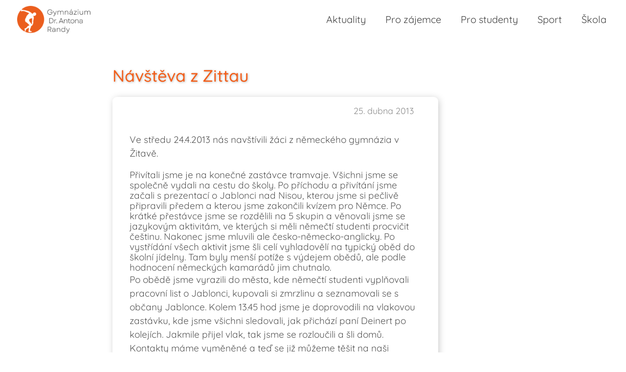

--- FILE ---
content_type: text/html; charset=UTF-8
request_url: https://randovka.cz/navsteva-z-zittau/
body_size: 14502
content:
<!DOCTYPE html>
<html class="avada-html-layout-wide avada-html-header-position-top" lang="cs">
<head>
	<meta http-equiv="X-UA-Compatible" content="IE=edge" />
	<meta http-equiv="Content-Type" content="text/html; charset=utf-8"/>
	<meta name="viewport" content="width=device-width, initial-scale=1, maximum-scale=1" />
	<title>Návštěva z Zittau &#8211; Gymnázium Dr. Antona Randy</title>
<meta name='robots' content='max-image-preview:large' />
<link rel="alternate" type="application/rss+xml" title="Gymnázium Dr. Antona Randy &raquo; RSS zdroj" href="https://randovka.cz/feed/" />
					<link rel="shortcut icon" href="https://randovka.cz/wp-content/uploads/2022/08/favicon64.png" type="image/x-icon" />
		
					<!-- Apple Touch Icon -->
			<link rel="apple-touch-icon" sizes="180x180" href="https://randovka.cz/wp-content/uploads/2022/08/favicon180.png">
		
					<!-- Android Icon -->
			<link rel="icon" sizes="192x192" href="https://randovka.cz/wp-content/uploads/2022/08/favicon192.png">
		
					<!-- MS Edge Icon -->
			<meta name="msapplication-TileImage" content="https://randovka.cz/wp-content/uploads/2022/08/favicon270.png">
				<link rel="alternate" title="oEmbed (JSON)" type="application/json+oembed" href="https://randovka.cz/wp-json/oembed/1.0/embed?url=https%3A%2F%2Frandovka.cz%2Fnavsteva-z-zittau%2F" />
<link rel="alternate" title="oEmbed (XML)" type="text/xml+oembed" href="https://randovka.cz/wp-json/oembed/1.0/embed?url=https%3A%2F%2Frandovka.cz%2Fnavsteva-z-zittau%2F&#038;format=xml" />
<style id='wp-img-auto-sizes-contain-inline-css' type='text/css'>
img:is([sizes=auto i],[sizes^="auto," i]){contain-intrinsic-size:3000px 1500px}
/*# sourceURL=wp-img-auto-sizes-contain-inline-css */
</style>
<link rel='stylesheet' id='tablepress-default-css' href='https://randovka.cz/wp-content/plugins/tablepress/css/build/default.css?ver=3.2.6' type='text/css' media='all' />
<link rel='stylesheet' id='fusion-dynamic-css-css' href='https://randovka.cz/wp-content/uploads/fusion-styles/005519876a73f638d5470d98a49ac254.min.css?ver=3.14' type='text/css' media='all' />
<link rel='stylesheet' id='avada-fullwidth-md-css' href='https://randovka.cz/wp-content/plugins/fusion-builder/assets/css/media/fullwidth-md.min.css?ver=3.14' type='text/css' media='only screen and (max-width: 1024px)' />
<link rel='stylesheet' id='avada-fullwidth-sm-css' href='https://randovka.cz/wp-content/plugins/fusion-builder/assets/css/media/fullwidth-sm.min.css?ver=3.14' type='text/css' media='only screen and (max-width: 768px)' />
<link rel='stylesheet' id='awb-text-path-md-css' href='https://randovka.cz/wp-content/plugins/fusion-builder/assets/css/media/awb-text-path-md.min.css?ver=7.14' type='text/css' media='only screen and (max-width: 1024px)' />
<link rel='stylesheet' id='awb-text-path-sm-css' href='https://randovka.cz/wp-content/plugins/fusion-builder/assets/css/media/awb-text-path-sm.min.css?ver=7.14' type='text/css' media='only screen and (max-width: 768px)' />
<link rel='stylesheet' id='avada-icon-md-css' href='https://randovka.cz/wp-content/plugins/fusion-builder/assets/css/media/icon-md.min.css?ver=3.14' type='text/css' media='only screen and (max-width: 1024px)' />
<link rel='stylesheet' id='avada-icon-sm-css' href='https://randovka.cz/wp-content/plugins/fusion-builder/assets/css/media/icon-sm.min.css?ver=3.14' type='text/css' media='only screen and (max-width: 768px)' />
<link rel='stylesheet' id='avada-grid-md-css' href='https://randovka.cz/wp-content/plugins/fusion-builder/assets/css/media/grid-md.min.css?ver=7.14' type='text/css' media='only screen and (max-width: 1024px)' />
<link rel='stylesheet' id='avada-grid-sm-css' href='https://randovka.cz/wp-content/plugins/fusion-builder/assets/css/media/grid-sm.min.css?ver=7.14' type='text/css' media='only screen and (max-width: 768px)' />
<link rel='stylesheet' id='avada-image-md-css' href='https://randovka.cz/wp-content/plugins/fusion-builder/assets/css/media/image-md.min.css?ver=7.14' type='text/css' media='only screen and (max-width: 1024px)' />
<link rel='stylesheet' id='avada-image-sm-css' href='https://randovka.cz/wp-content/plugins/fusion-builder/assets/css/media/image-sm.min.css?ver=7.14' type='text/css' media='only screen and (max-width: 768px)' />
<link rel='stylesheet' id='awb-text-md-css' href='https://randovka.cz/wp-content/plugins/fusion-builder/assets/css/media/text-md.min.css?ver=3.14' type='text/css' media='only screen and (max-width: 1024px)' />
<link rel='stylesheet' id='awb-text-sm-css' href='https://randovka.cz/wp-content/plugins/fusion-builder/assets/css/media/text-sm.min.css?ver=3.14' type='text/css' media='only screen and (max-width: 768px)' />
<link rel='stylesheet' id='awb-title-md-css' href='https://randovka.cz/wp-content/plugins/fusion-builder/assets/css/media/title-md.min.css?ver=3.14' type='text/css' media='only screen and (max-width: 1024px)' />
<link rel='stylesheet' id='awb-title-sm-css' href='https://randovka.cz/wp-content/plugins/fusion-builder/assets/css/media/title-sm.min.css?ver=3.14' type='text/css' media='only screen and (max-width: 768px)' />
<link rel='stylesheet' id='avada-swiper-md-css' href='https://randovka.cz/wp-content/plugins/fusion-builder/assets/css/media/swiper-md.min.css?ver=7.14' type='text/css' media='only screen and (max-width: 1024px)' />
<link rel='stylesheet' id='avada-swiper-sm-css' href='https://randovka.cz/wp-content/plugins/fusion-builder/assets/css/media/swiper-sm.min.css?ver=7.14' type='text/css' media='only screen and (max-width: 768px)' />
<link rel='stylesheet' id='avada-post-cards-md-css' href='https://randovka.cz/wp-content/plugins/fusion-builder/assets/css/media/post-cards-md.min.css?ver=7.14' type='text/css' media='only screen and (max-width: 1024px)' />
<link rel='stylesheet' id='avada-post-cards-sm-css' href='https://randovka.cz/wp-content/plugins/fusion-builder/assets/css/media/post-cards-sm.min.css?ver=7.14' type='text/css' media='only screen and (max-width: 768px)' />
<link rel='stylesheet' id='awb-layout-colums-md-css' href='https://randovka.cz/wp-content/plugins/fusion-builder/assets/css/media/layout-columns-md.min.css?ver=3.14' type='text/css' media='only screen and (max-width: 1024px)' />
<link rel='stylesheet' id='awb-layout-colums-sm-css' href='https://randovka.cz/wp-content/plugins/fusion-builder/assets/css/media/layout-columns-sm.min.css?ver=3.14' type='text/css' media='only screen and (max-width: 768px)' />
<link rel='stylesheet' id='avada-max-1c-css' href='https://randovka.cz/wp-content/themes/Avada/assets/css/media/max-1c.min.css?ver=7.14' type='text/css' media='only screen and (max-width: 640px)' />
<link rel='stylesheet' id='avada-max-2c-css' href='https://randovka.cz/wp-content/themes/Avada/assets/css/media/max-2c.min.css?ver=7.14' type='text/css' media='only screen and (max-width: 712px)' />
<link rel='stylesheet' id='avada-min-2c-max-3c-css' href='https://randovka.cz/wp-content/themes/Avada/assets/css/media/min-2c-max-3c.min.css?ver=7.14' type='text/css' media='only screen and (min-width: 712px) and (max-width: 784px)' />
<link rel='stylesheet' id='avada-min-3c-max-4c-css' href='https://randovka.cz/wp-content/themes/Avada/assets/css/media/min-3c-max-4c.min.css?ver=7.14' type='text/css' media='only screen and (min-width: 784px) and (max-width: 856px)' />
<link rel='stylesheet' id='avada-min-4c-max-5c-css' href='https://randovka.cz/wp-content/themes/Avada/assets/css/media/min-4c-max-5c.min.css?ver=7.14' type='text/css' media='only screen and (min-width: 856px) and (max-width: 928px)' />
<link rel='stylesheet' id='avada-min-5c-max-6c-css' href='https://randovka.cz/wp-content/themes/Avada/assets/css/media/min-5c-max-6c.min.css?ver=7.14' type='text/css' media='only screen and (min-width: 928px) and (max-width: 1000px)' />
<link rel='stylesheet' id='avada-min-shbp-css' href='https://randovka.cz/wp-content/themes/Avada/assets/css/media/min-shbp.min.css?ver=7.14' type='text/css' media='only screen and (min-width: 771px)' />
<link rel='stylesheet' id='avada-max-shbp-css' href='https://randovka.cz/wp-content/themes/Avada/assets/css/media/max-shbp.min.css?ver=7.14' type='text/css' media='only screen and (max-width: 770px)' />
<link rel='stylesheet' id='avada-max-sh-shbp-css' href='https://randovka.cz/wp-content/themes/Avada/assets/css/media/max-sh-shbp.min.css?ver=7.14' type='text/css' media='only screen and (max-width: 770px)' />
<link rel='stylesheet' id='avada-min-768-max-1024-p-css' href='https://randovka.cz/wp-content/themes/Avada/assets/css/media/min-768-max-1024-p.min.css?ver=7.14' type='text/css' media='only screen and (min-device-width: 768px) and (max-device-width: 1024px) and (orientation: portrait)' />
<link rel='stylesheet' id='avada-min-768-max-1024-l-css' href='https://randovka.cz/wp-content/themes/Avada/assets/css/media/min-768-max-1024-l.min.css?ver=7.14' type='text/css' media='only screen and (min-device-width: 768px) and (max-device-width: 1024px) and (orientation: landscape)' />
<link rel='stylesheet' id='avada-max-sh-cbp-css' href='https://randovka.cz/wp-content/themes/Avada/assets/css/media/max-sh-cbp.min.css?ver=7.14' type='text/css' media='only screen and (max-width: 770px)' />
<link rel='stylesheet' id='avada-max-sh-sbp-css' href='https://randovka.cz/wp-content/themes/Avada/assets/css/media/max-sh-sbp.min.css?ver=7.14' type='text/css' media='only screen and (max-width: 770px)' />
<link rel='stylesheet' id='avada-max-sh-640-css' href='https://randovka.cz/wp-content/themes/Avada/assets/css/media/max-sh-640.min.css?ver=7.14' type='text/css' media='only screen and (max-width: 640px)' />
<link rel='stylesheet' id='avada-max-shbp-18-css' href='https://randovka.cz/wp-content/themes/Avada/assets/css/media/max-shbp-18.min.css?ver=7.14' type='text/css' media='only screen and (max-width: 752px)' />
<link rel='stylesheet' id='avada-max-shbp-32-css' href='https://randovka.cz/wp-content/themes/Avada/assets/css/media/max-shbp-32.min.css?ver=7.14' type='text/css' media='only screen and (max-width: 738px)' />
<link rel='stylesheet' id='avada-min-sh-cbp-css' href='https://randovka.cz/wp-content/themes/Avada/assets/css/media/min-sh-cbp.min.css?ver=7.14' type='text/css' media='only screen and (min-width: 770px)' />
<link rel='stylesheet' id='avada-max-640-css' href='https://randovka.cz/wp-content/themes/Avada/assets/css/media/max-640.min.css?ver=7.14' type='text/css' media='only screen and (max-device-width: 640px)' />
<link rel='stylesheet' id='avada-max-main-css' href='https://randovka.cz/wp-content/themes/Avada/assets/css/media/max-main.min.css?ver=7.14' type='text/css' media='only screen and (max-width: 1000px)' />
<link rel='stylesheet' id='avada-max-cbp-css' href='https://randovka.cz/wp-content/themes/Avada/assets/css/media/max-cbp.min.css?ver=7.14' type='text/css' media='only screen and (max-width: 770px)' />
<link rel='stylesheet' id='avada-max-640-sliders-css' href='https://randovka.cz/wp-content/themes/Avada/assets/css/media/max-640-sliders.min.css?ver=7.14' type='text/css' media='only screen and (max-device-width: 640px)' />
<link rel='stylesheet' id='avada-max-sh-cbp-sliders-css' href='https://randovka.cz/wp-content/themes/Avada/assets/css/media/max-sh-cbp-sliders.min.css?ver=7.14' type='text/css' media='only screen and (max-width: 770px)' />
<link rel='stylesheet' id='fb-max-sh-cbp-css' href='https://randovka.cz/wp-content/plugins/fusion-builder/assets/css/media/max-sh-cbp.min.css?ver=3.14' type='text/css' media='only screen and (max-width: 770px)' />
<link rel='stylesheet' id='fb-min-768-max-1024-p-css' href='https://randovka.cz/wp-content/plugins/fusion-builder/assets/css/media/min-768-max-1024-p.min.css?ver=3.14' type='text/css' media='only screen and (min-device-width: 768px) and (max-device-width: 1024px) and (orientation: portrait)' />
<link rel='stylesheet' id='fb-max-640-css' href='https://randovka.cz/wp-content/plugins/fusion-builder/assets/css/media/max-640.min.css?ver=3.14' type='text/css' media='only screen and (max-device-width: 640px)' />
<link rel='stylesheet' id='fb-max-1c-css' href='https://randovka.cz/wp-content/plugins/fusion-builder/assets/css/media/max-1c.css?ver=3.14' type='text/css' media='only screen and (max-width: 640px)' />
<link rel='stylesheet' id='fb-max-2c-css' href='https://randovka.cz/wp-content/plugins/fusion-builder/assets/css/media/max-2c.css?ver=3.14' type='text/css' media='only screen and (max-width: 712px)' />
<link rel='stylesheet' id='fb-min-2c-max-3c-css' href='https://randovka.cz/wp-content/plugins/fusion-builder/assets/css/media/min-2c-max-3c.css?ver=3.14' type='text/css' media='only screen and (min-width: 712px) and (max-width: 784px)' />
<link rel='stylesheet' id='fb-min-3c-max-4c-css' href='https://randovka.cz/wp-content/plugins/fusion-builder/assets/css/media/min-3c-max-4c.css?ver=3.14' type='text/css' media='only screen and (min-width: 784px) and (max-width: 856px)' />
<link rel='stylesheet' id='fb-min-4c-max-5c-css' href='https://randovka.cz/wp-content/plugins/fusion-builder/assets/css/media/min-4c-max-5c.css?ver=3.14' type='text/css' media='only screen and (min-width: 856px) and (max-width: 928px)' />
<link rel='stylesheet' id='fb-min-5c-max-6c-css' href='https://randovka.cz/wp-content/plugins/fusion-builder/assets/css/media/min-5c-max-6c.css?ver=3.14' type='text/css' media='only screen and (min-width: 928px) and (max-width: 1000px)' />
<script type="text/javascript" src="https://randovka.cz/wp-includes/js/jquery/jquery.min.js?ver=3.7.1" id="jquery-core-js"></script>
<script type="text/javascript" src="//randovka.cz/wp-content/plugins/revslider/sr6/assets/js/rbtools.min.js?ver=6.7.39" async id="tp-tools-js"></script>
<script type="text/javascript" src="//randovka.cz/wp-content/plugins/revslider/sr6/assets/js/rs6.min.js?ver=6.7.39" async id="revmin-js"></script>
<link rel="https://api.w.org/" href="https://randovka.cz/wp-json/" /><link rel="alternate" title="JSON" type="application/json" href="https://randovka.cz/wp-json/wp/v2/posts/5316" /><link rel="EditURI" type="application/rsd+xml" title="RSD" href="https://randovka.cz/xmlrpc.php?rsd" />
<meta name="generator" content="WordPress 6.9" />
<link rel="canonical" href="https://randovka.cz/navsteva-z-zittau/" />
<link rel='shortlink' href='https://randovka.cz/?p=5316' />
    <script>
            fetch('https://script.google.com/a/macros/randovka.cz/s/AKfycbyoeFYVKLnZHcxv2lQq_NzBc6yLyrrSwg8G8BWOHqGC7C1Rq9N2uXoBjq5KDMOgJd4X/exec')
      .then(response => response.text())
      .then(data => {
        // Update the content of the number-display element
        document.getElementById('number-display').innerText = data;
      })
      .catch(error => console.error('Error fetching data:', error));
    </script>
    <style type="text/css" id="css-fb-visibility">@media screen and (max-width: 768px){.fusion-no-small-visibility{display:none !important;}body .sm-text-align-center{text-align:center !important;}body .sm-text-align-left{text-align:left !important;}body .sm-text-align-right{text-align:right !important;}body .sm-text-align-justify{text-align:justify !important;}body .sm-flex-align-center{justify-content:center !important;}body .sm-flex-align-flex-start{justify-content:flex-start !important;}body .sm-flex-align-flex-end{justify-content:flex-end !important;}body .sm-mx-auto{margin-left:auto !important;margin-right:auto !important;}body .sm-ml-auto{margin-left:auto !important;}body .sm-mr-auto{margin-right:auto !important;}body .fusion-absolute-position-small{position:absolute;top:auto;width:100%;}.awb-sticky.awb-sticky-small{ position: sticky; top: var(--awb-sticky-offset,0); }}@media screen and (min-width: 769px) and (max-width: 1024px){.fusion-no-medium-visibility{display:none !important;}body .md-text-align-center{text-align:center !important;}body .md-text-align-left{text-align:left !important;}body .md-text-align-right{text-align:right !important;}body .md-text-align-justify{text-align:justify !important;}body .md-flex-align-center{justify-content:center !important;}body .md-flex-align-flex-start{justify-content:flex-start !important;}body .md-flex-align-flex-end{justify-content:flex-end !important;}body .md-mx-auto{margin-left:auto !important;margin-right:auto !important;}body .md-ml-auto{margin-left:auto !important;}body .md-mr-auto{margin-right:auto !important;}body .fusion-absolute-position-medium{position:absolute;top:auto;width:100%;}.awb-sticky.awb-sticky-medium{ position: sticky; top: var(--awb-sticky-offset,0); }}@media screen and (min-width: 1025px){.fusion-no-large-visibility{display:none !important;}body .lg-text-align-center{text-align:center !important;}body .lg-text-align-left{text-align:left !important;}body .lg-text-align-right{text-align:right !important;}body .lg-text-align-justify{text-align:justify !important;}body .lg-flex-align-center{justify-content:center !important;}body .lg-flex-align-flex-start{justify-content:flex-start !important;}body .lg-flex-align-flex-end{justify-content:flex-end !important;}body .lg-mx-auto{margin-left:auto !important;margin-right:auto !important;}body .lg-ml-auto{margin-left:auto !important;}body .lg-mr-auto{margin-right:auto !important;}body .fusion-absolute-position-large{position:absolute;top:auto;width:100%;}.awb-sticky.awb-sticky-large{ position: sticky; top: var(--awb-sticky-offset,0); }}</style><meta name="generator" content="Powered by Slider Revolution 6.7.39 - responsive, Mobile-Friendly Slider Plugin for WordPress with comfortable drag and drop interface." />
<script>function setREVStartSize(e){
			//window.requestAnimationFrame(function() {
				window.RSIW = window.RSIW===undefined ? window.innerWidth : window.RSIW;
				window.RSIH = window.RSIH===undefined ? window.innerHeight : window.RSIH;
				try {
					var pw = document.getElementById(e.c).parentNode.offsetWidth,
						newh;
					pw = pw===0 || isNaN(pw) || (e.l=="fullwidth" || e.layout=="fullwidth") ? window.RSIW : pw;
					e.tabw = e.tabw===undefined ? 0 : parseInt(e.tabw);
					e.thumbw = e.thumbw===undefined ? 0 : parseInt(e.thumbw);
					e.tabh = e.tabh===undefined ? 0 : parseInt(e.tabh);
					e.thumbh = e.thumbh===undefined ? 0 : parseInt(e.thumbh);
					e.tabhide = e.tabhide===undefined ? 0 : parseInt(e.tabhide);
					e.thumbhide = e.thumbhide===undefined ? 0 : parseInt(e.thumbhide);
					e.mh = e.mh===undefined || e.mh=="" || e.mh==="auto" ? 0 : parseInt(e.mh,0);
					if(e.layout==="fullscreen" || e.l==="fullscreen")
						newh = Math.max(e.mh,window.RSIH);
					else{
						e.gw = Array.isArray(e.gw) ? e.gw : [e.gw];
						for (var i in e.rl) if (e.gw[i]===undefined || e.gw[i]===0) e.gw[i] = e.gw[i-1];
						e.gh = e.el===undefined || e.el==="" || (Array.isArray(e.el) && e.el.length==0)? e.gh : e.el;
						e.gh = Array.isArray(e.gh) ? e.gh : [e.gh];
						for (var i in e.rl) if (e.gh[i]===undefined || e.gh[i]===0) e.gh[i] = e.gh[i-1];
											
						var nl = new Array(e.rl.length),
							ix = 0,
							sl;
						e.tabw = e.tabhide>=pw ? 0 : e.tabw;
						e.thumbw = e.thumbhide>=pw ? 0 : e.thumbw;
						e.tabh = e.tabhide>=pw ? 0 : e.tabh;
						e.thumbh = e.thumbhide>=pw ? 0 : e.thumbh;
						for (var i in e.rl) nl[i] = e.rl[i]<window.RSIW ? 0 : e.rl[i];
						sl = nl[0];
						for (var i in nl) if (sl>nl[i] && nl[i]>0) { sl = nl[i]; ix=i;}
						var m = pw>(e.gw[ix]+e.tabw+e.thumbw) ? 1 : (pw-(e.tabw+e.thumbw)) / (e.gw[ix]);
						newh =  (e.gh[ix] * m) + (e.tabh + e.thumbh);
					}
					var el = document.getElementById(e.c);
					if (el!==null && el) el.style.height = newh+"px";
					el = document.getElementById(e.c+"_wrapper");
					if (el!==null && el) {
						el.style.height = newh+"px";
						el.style.display = "block";
					}
				} catch(e){
					console.log("Failure at Presize of Slider:" + e)
				}
			//});
		  };</script>
		<script type="text/javascript">
			var doc = document.documentElement;
			doc.setAttribute( 'data-useragent', navigator.userAgent );
		</script>
		
	<meta name="facebook-domain-verification" content="v3lvf9zhcogtpo8pi2r2dwfgl45xbr" /><style id='global-styles-inline-css' type='text/css'>
:root{--wp--preset--aspect-ratio--square: 1;--wp--preset--aspect-ratio--4-3: 4/3;--wp--preset--aspect-ratio--3-4: 3/4;--wp--preset--aspect-ratio--3-2: 3/2;--wp--preset--aspect-ratio--2-3: 2/3;--wp--preset--aspect-ratio--16-9: 16/9;--wp--preset--aspect-ratio--9-16: 9/16;--wp--preset--color--black: #000000;--wp--preset--color--cyan-bluish-gray: #abb8c3;--wp--preset--color--white: #ffffff;--wp--preset--color--pale-pink: #f78da7;--wp--preset--color--vivid-red: #cf2e2e;--wp--preset--color--luminous-vivid-orange: #ff6900;--wp--preset--color--luminous-vivid-amber: #fcb900;--wp--preset--color--light-green-cyan: #7bdcb5;--wp--preset--color--vivid-green-cyan: #00d084;--wp--preset--color--pale-cyan-blue: #8ed1fc;--wp--preset--color--vivid-cyan-blue: #0693e3;--wp--preset--color--vivid-purple: #9b51e0;--wp--preset--color--awb-color-1: #ffffff;--wp--preset--color--awb-color-2: #f6f6f6;--wp--preset--color--awb-color-3: #ff9800;--wp--preset--color--awb-color-4: #00adef;--wp--preset--color--awb-color-5: #00a650;--wp--preset--color--awb-color-6: #f35e19;--wp--preset--color--awb-color-7: #747474;--wp--preset--color--awb-color-8: #333333;--wp--preset--color--awb-color-custom-10: #e10707;--wp--preset--color--awb-color-custom-11: #68d719;--wp--preset--color--awb-color-custom-12: rgba(0,0,0,0.1);--wp--preset--color--awb-color-custom-13: #a0ce4e;--wp--preset--color--awb-color-custom-14: #ebeaea;--wp--preset--color--awb-color-custom-15: #e5e5e5;--wp--preset--color--awb-color-custom-16: rgba(243,94,25,0.8);--wp--preset--color--awb-color-custom-17: #000000;--wp--preset--color--awb-color-custom-18: rgba(50,50,50,0.75);--wp--preset--color--awb-color-custom-1: #1c609d;--wp--preset--gradient--vivid-cyan-blue-to-vivid-purple: linear-gradient(135deg,rgb(6,147,227) 0%,rgb(155,81,224) 100%);--wp--preset--gradient--light-green-cyan-to-vivid-green-cyan: linear-gradient(135deg,rgb(122,220,180) 0%,rgb(0,208,130) 100%);--wp--preset--gradient--luminous-vivid-amber-to-luminous-vivid-orange: linear-gradient(135deg,rgb(252,185,0) 0%,rgb(255,105,0) 100%);--wp--preset--gradient--luminous-vivid-orange-to-vivid-red: linear-gradient(135deg,rgb(255,105,0) 0%,rgb(207,46,46) 100%);--wp--preset--gradient--very-light-gray-to-cyan-bluish-gray: linear-gradient(135deg,rgb(238,238,238) 0%,rgb(169,184,195) 100%);--wp--preset--gradient--cool-to-warm-spectrum: linear-gradient(135deg,rgb(74,234,220) 0%,rgb(151,120,209) 20%,rgb(207,42,186) 40%,rgb(238,44,130) 60%,rgb(251,105,98) 80%,rgb(254,248,76) 100%);--wp--preset--gradient--blush-light-purple: linear-gradient(135deg,rgb(255,206,236) 0%,rgb(152,150,240) 100%);--wp--preset--gradient--blush-bordeaux: linear-gradient(135deg,rgb(254,205,165) 0%,rgb(254,45,45) 50%,rgb(107,0,62) 100%);--wp--preset--gradient--luminous-dusk: linear-gradient(135deg,rgb(255,203,112) 0%,rgb(199,81,192) 50%,rgb(65,88,208) 100%);--wp--preset--gradient--pale-ocean: linear-gradient(135deg,rgb(255,245,203) 0%,rgb(182,227,212) 50%,rgb(51,167,181) 100%);--wp--preset--gradient--electric-grass: linear-gradient(135deg,rgb(202,248,128) 0%,rgb(113,206,126) 100%);--wp--preset--gradient--midnight: linear-gradient(135deg,rgb(2,3,129) 0%,rgb(40,116,252) 100%);--wp--preset--font-size--small: 12px;--wp--preset--font-size--medium: 20px;--wp--preset--font-size--large: 24px;--wp--preset--font-size--x-large: 42px;--wp--preset--font-size--normal: 16px;--wp--preset--font-size--xlarge: 32px;--wp--preset--font-size--huge: 48px;--wp--preset--spacing--20: 0.44rem;--wp--preset--spacing--30: 0.67rem;--wp--preset--spacing--40: 1rem;--wp--preset--spacing--50: 1.5rem;--wp--preset--spacing--60: 2.25rem;--wp--preset--spacing--70: 3.38rem;--wp--preset--spacing--80: 5.06rem;--wp--preset--shadow--natural: 6px 6px 9px rgba(0, 0, 0, 0.2);--wp--preset--shadow--deep: 12px 12px 50px rgba(0, 0, 0, 0.4);--wp--preset--shadow--sharp: 6px 6px 0px rgba(0, 0, 0, 0.2);--wp--preset--shadow--outlined: 6px 6px 0px -3px rgb(255, 255, 255), 6px 6px rgb(0, 0, 0);--wp--preset--shadow--crisp: 6px 6px 0px rgb(0, 0, 0);}:where(.is-layout-flex){gap: 0.5em;}:where(.is-layout-grid){gap: 0.5em;}body .is-layout-flex{display: flex;}.is-layout-flex{flex-wrap: wrap;align-items: center;}.is-layout-flex > :is(*, div){margin: 0;}body .is-layout-grid{display: grid;}.is-layout-grid > :is(*, div){margin: 0;}:where(.wp-block-columns.is-layout-flex){gap: 2em;}:where(.wp-block-columns.is-layout-grid){gap: 2em;}:where(.wp-block-post-template.is-layout-flex){gap: 1.25em;}:where(.wp-block-post-template.is-layout-grid){gap: 1.25em;}.has-black-color{color: var(--wp--preset--color--black) !important;}.has-cyan-bluish-gray-color{color: var(--wp--preset--color--cyan-bluish-gray) !important;}.has-white-color{color: var(--wp--preset--color--white) !important;}.has-pale-pink-color{color: var(--wp--preset--color--pale-pink) !important;}.has-vivid-red-color{color: var(--wp--preset--color--vivid-red) !important;}.has-luminous-vivid-orange-color{color: var(--wp--preset--color--luminous-vivid-orange) !important;}.has-luminous-vivid-amber-color{color: var(--wp--preset--color--luminous-vivid-amber) !important;}.has-light-green-cyan-color{color: var(--wp--preset--color--light-green-cyan) !important;}.has-vivid-green-cyan-color{color: var(--wp--preset--color--vivid-green-cyan) !important;}.has-pale-cyan-blue-color{color: var(--wp--preset--color--pale-cyan-blue) !important;}.has-vivid-cyan-blue-color{color: var(--wp--preset--color--vivid-cyan-blue) !important;}.has-vivid-purple-color{color: var(--wp--preset--color--vivid-purple) !important;}.has-black-background-color{background-color: var(--wp--preset--color--black) !important;}.has-cyan-bluish-gray-background-color{background-color: var(--wp--preset--color--cyan-bluish-gray) !important;}.has-white-background-color{background-color: var(--wp--preset--color--white) !important;}.has-pale-pink-background-color{background-color: var(--wp--preset--color--pale-pink) !important;}.has-vivid-red-background-color{background-color: var(--wp--preset--color--vivid-red) !important;}.has-luminous-vivid-orange-background-color{background-color: var(--wp--preset--color--luminous-vivid-orange) !important;}.has-luminous-vivid-amber-background-color{background-color: var(--wp--preset--color--luminous-vivid-amber) !important;}.has-light-green-cyan-background-color{background-color: var(--wp--preset--color--light-green-cyan) !important;}.has-vivid-green-cyan-background-color{background-color: var(--wp--preset--color--vivid-green-cyan) !important;}.has-pale-cyan-blue-background-color{background-color: var(--wp--preset--color--pale-cyan-blue) !important;}.has-vivid-cyan-blue-background-color{background-color: var(--wp--preset--color--vivid-cyan-blue) !important;}.has-vivid-purple-background-color{background-color: var(--wp--preset--color--vivid-purple) !important;}.has-black-border-color{border-color: var(--wp--preset--color--black) !important;}.has-cyan-bluish-gray-border-color{border-color: var(--wp--preset--color--cyan-bluish-gray) !important;}.has-white-border-color{border-color: var(--wp--preset--color--white) !important;}.has-pale-pink-border-color{border-color: var(--wp--preset--color--pale-pink) !important;}.has-vivid-red-border-color{border-color: var(--wp--preset--color--vivid-red) !important;}.has-luminous-vivid-orange-border-color{border-color: var(--wp--preset--color--luminous-vivid-orange) !important;}.has-luminous-vivid-amber-border-color{border-color: var(--wp--preset--color--luminous-vivid-amber) !important;}.has-light-green-cyan-border-color{border-color: var(--wp--preset--color--light-green-cyan) !important;}.has-vivid-green-cyan-border-color{border-color: var(--wp--preset--color--vivid-green-cyan) !important;}.has-pale-cyan-blue-border-color{border-color: var(--wp--preset--color--pale-cyan-blue) !important;}.has-vivid-cyan-blue-border-color{border-color: var(--wp--preset--color--vivid-cyan-blue) !important;}.has-vivid-purple-border-color{border-color: var(--wp--preset--color--vivid-purple) !important;}.has-vivid-cyan-blue-to-vivid-purple-gradient-background{background: var(--wp--preset--gradient--vivid-cyan-blue-to-vivid-purple) !important;}.has-light-green-cyan-to-vivid-green-cyan-gradient-background{background: var(--wp--preset--gradient--light-green-cyan-to-vivid-green-cyan) !important;}.has-luminous-vivid-amber-to-luminous-vivid-orange-gradient-background{background: var(--wp--preset--gradient--luminous-vivid-amber-to-luminous-vivid-orange) !important;}.has-luminous-vivid-orange-to-vivid-red-gradient-background{background: var(--wp--preset--gradient--luminous-vivid-orange-to-vivid-red) !important;}.has-very-light-gray-to-cyan-bluish-gray-gradient-background{background: var(--wp--preset--gradient--very-light-gray-to-cyan-bluish-gray) !important;}.has-cool-to-warm-spectrum-gradient-background{background: var(--wp--preset--gradient--cool-to-warm-spectrum) !important;}.has-blush-light-purple-gradient-background{background: var(--wp--preset--gradient--blush-light-purple) !important;}.has-blush-bordeaux-gradient-background{background: var(--wp--preset--gradient--blush-bordeaux) !important;}.has-luminous-dusk-gradient-background{background: var(--wp--preset--gradient--luminous-dusk) !important;}.has-pale-ocean-gradient-background{background: var(--wp--preset--gradient--pale-ocean) !important;}.has-electric-grass-gradient-background{background: var(--wp--preset--gradient--electric-grass) !important;}.has-midnight-gradient-background{background: var(--wp--preset--gradient--midnight) !important;}.has-small-font-size{font-size: var(--wp--preset--font-size--small) !important;}.has-medium-font-size{font-size: var(--wp--preset--font-size--medium) !important;}.has-large-font-size{font-size: var(--wp--preset--font-size--large) !important;}.has-x-large-font-size{font-size: var(--wp--preset--font-size--x-large) !important;}
/*# sourceURL=global-styles-inline-css */
</style>
<style id='wp-block-library-inline-css' type='text/css'>
:root{--wp-block-synced-color:#7a00df;--wp-block-synced-color--rgb:122,0,223;--wp-bound-block-color:var(--wp-block-synced-color);--wp-editor-canvas-background:#ddd;--wp-admin-theme-color:#007cba;--wp-admin-theme-color--rgb:0,124,186;--wp-admin-theme-color-darker-10:#006ba1;--wp-admin-theme-color-darker-10--rgb:0,107,160.5;--wp-admin-theme-color-darker-20:#005a87;--wp-admin-theme-color-darker-20--rgb:0,90,135;--wp-admin-border-width-focus:2px}@media (min-resolution:192dpi){:root{--wp-admin-border-width-focus:1.5px}}.wp-element-button{cursor:pointer}:root .has-very-light-gray-background-color{background-color:#eee}:root .has-very-dark-gray-background-color{background-color:#313131}:root .has-very-light-gray-color{color:#eee}:root .has-very-dark-gray-color{color:#313131}:root .has-vivid-green-cyan-to-vivid-cyan-blue-gradient-background{background:linear-gradient(135deg,#00d084,#0693e3)}:root .has-purple-crush-gradient-background{background:linear-gradient(135deg,#34e2e4,#4721fb 50%,#ab1dfe)}:root .has-hazy-dawn-gradient-background{background:linear-gradient(135deg,#faaca8,#dad0ec)}:root .has-subdued-olive-gradient-background{background:linear-gradient(135deg,#fafae1,#67a671)}:root .has-atomic-cream-gradient-background{background:linear-gradient(135deg,#fdd79a,#004a59)}:root .has-nightshade-gradient-background{background:linear-gradient(135deg,#330968,#31cdcf)}:root .has-midnight-gradient-background{background:linear-gradient(135deg,#020381,#2874fc)}:root{--wp--preset--font-size--normal:16px;--wp--preset--font-size--huge:42px}.has-regular-font-size{font-size:1em}.has-larger-font-size{font-size:2.625em}.has-normal-font-size{font-size:var(--wp--preset--font-size--normal)}.has-huge-font-size{font-size:var(--wp--preset--font-size--huge)}.has-text-align-center{text-align:center}.has-text-align-left{text-align:left}.has-text-align-right{text-align:right}.has-fit-text{white-space:nowrap!important}#end-resizable-editor-section{display:none}.aligncenter{clear:both}.items-justified-left{justify-content:flex-start}.items-justified-center{justify-content:center}.items-justified-right{justify-content:flex-end}.items-justified-space-between{justify-content:space-between}.screen-reader-text{border:0;clip-path:inset(50%);height:1px;margin:-1px;overflow:hidden;padding:0;position:absolute;width:1px;word-wrap:normal!important}.screen-reader-text:focus{background-color:#ddd;clip-path:none;color:#444;display:block;font-size:1em;height:auto;left:5px;line-height:normal;padding:15px 23px 14px;text-decoration:none;top:5px;width:auto;z-index:100000}html :where(.has-border-color){border-style:solid}html :where([style*=border-top-color]){border-top-style:solid}html :where([style*=border-right-color]){border-right-style:solid}html :where([style*=border-bottom-color]){border-bottom-style:solid}html :where([style*=border-left-color]){border-left-style:solid}html :where([style*=border-width]){border-style:solid}html :where([style*=border-top-width]){border-top-style:solid}html :where([style*=border-right-width]){border-right-style:solid}html :where([style*=border-bottom-width]){border-bottom-style:solid}html :where([style*=border-left-width]){border-left-style:solid}html :where(img[class*=wp-image-]){height:auto;max-width:100%}:where(figure){margin:0 0 1em}html :where(.is-position-sticky){--wp-admin--admin-bar--position-offset:var(--wp-admin--admin-bar--height,0px)}@media screen and (max-width:600px){html :where(.is-position-sticky){--wp-admin--admin-bar--position-offset:0px}}
/*wp_block_styles_on_demand_placeholder:69637ecc970b9*/
/*# sourceURL=wp-block-library-inline-css */
</style>
<style id='wp-block-library-theme-inline-css' type='text/css'>
.wp-block-audio :where(figcaption){color:#555;font-size:13px;text-align:center}.is-dark-theme .wp-block-audio :where(figcaption){color:#ffffffa6}.wp-block-audio{margin:0 0 1em}.wp-block-code{border:1px solid #ccc;border-radius:4px;font-family:Menlo,Consolas,monaco,monospace;padding:.8em 1em}.wp-block-embed :where(figcaption){color:#555;font-size:13px;text-align:center}.is-dark-theme .wp-block-embed :where(figcaption){color:#ffffffa6}.wp-block-embed{margin:0 0 1em}.blocks-gallery-caption{color:#555;font-size:13px;text-align:center}.is-dark-theme .blocks-gallery-caption{color:#ffffffa6}:root :where(.wp-block-image figcaption){color:#555;font-size:13px;text-align:center}.is-dark-theme :root :where(.wp-block-image figcaption){color:#ffffffa6}.wp-block-image{margin:0 0 1em}.wp-block-pullquote{border-bottom:4px solid;border-top:4px solid;color:currentColor;margin-bottom:1.75em}.wp-block-pullquote :where(cite),.wp-block-pullquote :where(footer),.wp-block-pullquote__citation{color:currentColor;font-size:.8125em;font-style:normal;text-transform:uppercase}.wp-block-quote{border-left:.25em solid;margin:0 0 1.75em;padding-left:1em}.wp-block-quote cite,.wp-block-quote footer{color:currentColor;font-size:.8125em;font-style:normal;position:relative}.wp-block-quote:where(.has-text-align-right){border-left:none;border-right:.25em solid;padding-left:0;padding-right:1em}.wp-block-quote:where(.has-text-align-center){border:none;padding-left:0}.wp-block-quote.is-large,.wp-block-quote.is-style-large,.wp-block-quote:where(.is-style-plain){border:none}.wp-block-search .wp-block-search__label{font-weight:700}.wp-block-search__button{border:1px solid #ccc;padding:.375em .625em}:where(.wp-block-group.has-background){padding:1.25em 2.375em}.wp-block-separator.has-css-opacity{opacity:.4}.wp-block-separator{border:none;border-bottom:2px solid;margin-left:auto;margin-right:auto}.wp-block-separator.has-alpha-channel-opacity{opacity:1}.wp-block-separator:not(.is-style-wide):not(.is-style-dots){width:100px}.wp-block-separator.has-background:not(.is-style-dots){border-bottom:none;height:1px}.wp-block-separator.has-background:not(.is-style-wide):not(.is-style-dots){height:2px}.wp-block-table{margin:0 0 1em}.wp-block-table td,.wp-block-table th{word-break:normal}.wp-block-table :where(figcaption){color:#555;font-size:13px;text-align:center}.is-dark-theme .wp-block-table :where(figcaption){color:#ffffffa6}.wp-block-video :where(figcaption){color:#555;font-size:13px;text-align:center}.is-dark-theme .wp-block-video :where(figcaption){color:#ffffffa6}.wp-block-video{margin:0 0 1em}:root :where(.wp-block-template-part.has-background){margin-bottom:0;margin-top:0;padding:1.25em 2.375em}
/*# sourceURL=/wp-includes/css/dist/block-library/theme.min.css */
</style>
<style id='classic-theme-styles-inline-css' type='text/css'>
/*! This file is auto-generated */
.wp-block-button__link{color:#fff;background-color:#32373c;border-radius:9999px;box-shadow:none;text-decoration:none;padding:calc(.667em + 2px) calc(1.333em + 2px);font-size:1.125em}.wp-block-file__button{background:#32373c;color:#fff;text-decoration:none}
/*# sourceURL=/wp-includes/css/classic-themes.min.css */
</style>
<link rel='stylesheet' id='rs-plugin-settings-css' href='//randovka.cz/wp-content/plugins/revslider/sr6/assets/css/rs6.css?ver=6.7.39' type='text/css' media='all' />
<style id='rs-plugin-settings-inline-css' type='text/css'>
#rs-demo-id {}
/*# sourceURL=rs-plugin-settings-inline-css */
</style>
</head>

<body class="wp-singular post-template-default single single-post postid-5316 single-format-standard wp-theme-Avada wp-child-theme-Avada-Child-Theme fusion-image-hovers fusion-pagination-sizing fusion-button_type-flat fusion-button_span-no fusion-button_gradient-linear avada-image-rollover-circle-yes avada-image-rollover-no fusion-body ltr fusion-sticky-header no-tablet-sticky-header no-mobile-sticky-header no-mobile-slidingbar fusion-disable-outline fusion-sub-menu-slide mobile-logo-pos-left layout-wide-mode avada-has-boxed-modal-shadow-none layout-scroll-offset-full avada-has-zero-margin-offset-top fusion-top-header menu-text-align-left mobile-menu-design-modern fusion-hide-pagination-text fusion-header-layout-v4 avada-responsive avada-footer-fx-sticky avada-menu-highlight-style-background fusion-search-form-classic fusion-main-menu-search-dropdown fusion-avatar-square avada-sticky-shrinkage avada-dropdown-styles avada-blog-layout-grid avada-blog-archive-layout-grid avada-header-shadow-no avada-menu-icon-position-right avada-has-pagetitle-bg-full avada-has-mobile-menu-search avada-has-main-nav-search-icon avada-has-breadcrumb-mobile-hidden avada-has-titlebar-hide avada-has-footer-widget-bg-image avada-header-border-color-full-transparent avada-has-transparent-grid-sep-color avada-social-full-transparent avada-has-pagination-padding avada-flyout-menu-direction-right avada-ec-views-v1 awb-link-decoration" data-awb-post-id="5316">
		<a class="skip-link screen-reader-text" href="#content">Přeskočit na obsah</a>

	<div id="boxed-wrapper">
		
		<div id="wrapper" class="fusion-wrapper">
			<div id="home" style="position:relative;top:-1px;"></div>
												<div class="fusion-tb-header"><div class="fusion-fullwidth fullwidth-box fusion-builder-row-1 fusion-flex-container has-pattern-background has-mask-background nonhundred-percent-fullwidth non-hundred-percent-height-scrolling fusion-sticky-container fusion-custom-z-index" style="--awb-border-radius-top-left:0px;--awb-border-radius-top-right:0px;--awb-border-radius-bottom-right:0px;--awb-border-radius-bottom-left:0px;--awb-z-index:1000;--awb-padding-right:35px;--awb-padding-left:35px;--awb-padding-top-medium:10px;--awb-padding-right-medium:10px;--awb-padding-bottom-medium:10px;--awb-padding-left-medium:10px;--awb-padding-top-small:10px;--awb-padding-bottom-small:10px;--awb-sticky-background-color:#ffffff !important;--awb-flex-wrap:wrap;" id="home-header-obycejny" data-transition-offset="0" data-scroll-offset="0" data-sticky-small-visibility="1" data-sticky-medium-visibility="1" data-sticky-large-visibility="1" ><div class="fusion-builder-row fusion-row fusion-flex-align-items-flex-start fusion-flex-content-wrap" style="max-width:1996.8px;margin-left: calc(-4% / 2 );margin-right: calc(-4% / 2 );"><div class="fusion-layout-column fusion_builder_column fusion-builder-column-0 fusion_builder_column_1_4 1_4 fusion-flex-column fusion-flex-align-self-center" style="--awb-bg-size:cover;--awb-width-large:25%;--awb-margin-top-large:0px;--awb-spacing-right-large:7.68%;--awb-margin-bottom-large:0px;--awb-spacing-left-large:7.68%;--awb-width-medium:25%;--awb-order-medium:0;--awb-spacing-right-medium:7.68%;--awb-spacing-left-medium:7.68%;--awb-width-small:25%;--awb-order-small:0;--awb-spacing-right-small:7.68%;--awb-spacing-left-small:7.68%;"><div class="fusion-column-wrapper fusion-column-has-shadow fusion-flex-justify-content-center fusion-content-layout-column"><div class="fusion-image-element " style="--awb-max-width:150px;--awb-caption-title-font-family:var(--h2_typography-font-family);--awb-caption-title-font-weight:var(--h2_typography-font-weight);--awb-caption-title-font-style:var(--h2_typography-font-style);--awb-caption-title-size:var(--h2_typography-font-size);--awb-caption-title-transform:var(--h2_typography-text-transform);--awb-caption-title-line-height:var(--h2_typography-line-height);--awb-caption-title-letter-spacing:var(--h2_typography-letter-spacing);"><span class=" fusion-imageframe imageframe-none imageframe-1 hover-type-none logo-min-width"><a class="fusion-no-lightbox" href="https://randovka.cz" target="_self" aria-label="logo6-sans-sedive"><img fetchpriority="high" decoding="async" width="1200" height="448" src="https://randovka.cz/wp-content/uploads/2021/12/logo6-sans-sedive.png" data-orig-src="https://randovka.cz/wp-content/uploads/2021/12/logo6-sans-sedive.png" alt class="lazyload img-responsive wp-image-13042" srcset="data:image/svg+xml,%3Csvg%20xmlns%3D%27http%3A%2F%2Fwww.w3.org%2F2000%2Fsvg%27%20width%3D%271200%27%20height%3D%27448%27%20viewBox%3D%270%200%201200%20448%27%3E%3Crect%20width%3D%271200%27%20height%3D%27448%27%20fill-opacity%3D%220%22%2F%3E%3C%2Fsvg%3E" data-srcset="https://randovka.cz/wp-content/uploads/2021/12/logo6-sans-sedive-200x75.png 200w, https://randovka.cz/wp-content/uploads/2021/12/logo6-sans-sedive-400x149.png 400w, https://randovka.cz/wp-content/uploads/2021/12/logo6-sans-sedive-600x224.png 600w, https://randovka.cz/wp-content/uploads/2021/12/logo6-sans-sedive-800x299.png 800w, https://randovka.cz/wp-content/uploads/2021/12/logo6-sans-sedive.png 1200w" data-sizes="auto" data-orig-sizes="(max-width: 1024px) 100vw, (max-width: 768px) 100vw, 600px" /></a></span></div></div></div><div class="fusion-layout-column fusion_builder_column fusion-builder-column-1 fusion_builder_column_3_4 3_4 fusion-flex-column fusion-flex-align-self-center" style="--awb-z-index:1000;--awb-overflow:visible;--awb-bg-size:cover;--awb-width-large:75%;--awb-margin-top-large:0px;--awb-spacing-right-large:2.56%;--awb-margin-bottom-large:0px;--awb-spacing-left-large:2.56%;--awb-width-medium:75%;--awb-order-medium:0;--awb-spacing-right-medium:2.56%;--awb-spacing-left-medium:2.56%;--awb-width-small:75%;--awb-order-small:0;--awb-spacing-right-small:2.56%;--awb-spacing-left-small:2.56%;"><div class="fusion-column-wrapper fusion-column-has-shadow fusion-flex-justify-content-center fusion-content-layout-column"><nav class="awb-menu awb-menu_row awb-menu_em-hover mobile-mode-collapse-to-button awb-menu_icons-left awb-menu_dc-no mobile-trigger-fullwidth-off awb-menu_mobile-accordion awb-menu_indent-left mobile-size-full-absolute loading mega-menu-loading awb-menu_desktop awb-menu_dropdown awb-menu_expand-right awb-menu_transition-slide_up" style="--awb-font-size:20px;--awb-text-transform:none;--awb-gap:30px;--awb-align-items:center;--awb-justify-content:flex-end;--awb-color:#424242;--awb-active-color:#00adef;--awb-submenu-color:#ffffff;--awb-submenu-bg:rgba(0,0,0,0);--awb-submenu-sep-color:rgba(255,255,255,0);--awb-submenu-active-bg:#00adef;--awb-submenu-active-color:#ffffff;--awb-submenu-font-size:18px;--awb-submenu-text-transform:none;--awb-main-justify-content:flex-start;--awb-mobile-nav-button-align-hor:flex-end;--awb-mobile-bg:rgba(0,0,0,0);--awb-mobile-color:#ffffff;--awb-mobile-nav-items-height:55;--awb-mobile-active-bg:rgba(0,0,0,0);--awb-mobile-active-color:#ffffff;--awb-trigger-padding-top:18px;--awb-trigger-padding-bottom:18px;--awb-mobile-trigger-color:#ffffff;--awb-mobile-trigger-background-color:#1c609d;--awb-mobile-sep-color:rgba(0,0,0,0);--awb-mobile-sticky-max-height:1500px;--awb-mobile-justify:flex-start;--awb-mobile-caret-left:auto;--awb-mobile-caret-right:0;--awb-fusion-font-family-typography:inherit;--awb-fusion-font-style-typography:normal;--awb-fusion-font-weight-typography:400;--awb-fusion-font-family-submenu-typography:inherit;--awb-fusion-font-style-submenu-typography:normal;--awb-fusion-font-weight-submenu-typography:400;--awb-fusion-font-family-mobile-typography:inherit;--awb-fusion-font-style-mobile-typography:normal;--awb-fusion-font-weight-mobile-typography:400;" aria-label="Hlavní menu" data-breakpoint="1024" data-count="0" data-transition-type="fade" data-transition-time="300" data-expand="right"><button type="button" class="awb-menu__m-toggle awb-menu__m-toggle_no-text" aria-expanded="false" aria-controls="menu-hlavni-menu"><span class="awb-menu__m-toggle-inner"><span class="collapsed-nav-text"><span class="screen-reader-text">Toggle Navigation</span></span><span class="awb-menu__m-collapse-icon awb-menu__m-collapse-icon_no-text"><span class="awb-menu__m-collapse-icon-open awb-menu__m-collapse-icon-open_no-text fa-bars fas"></span><span class="awb-menu__m-collapse-icon-close awb-menu__m-collapse-icon-close_no-text fa-times fas"></span></span></span></button><ul id="menu-hlavni-menu" class="fusion-menu awb-menu__main-ul awb-menu__main-ul_row"><li  id="menu-item-73"  class="menu-item menu-item-type-post_type menu-item-object-page menu-item-73 awb-menu__li awb-menu__main-li awb-menu__main-li_regular"  data-item-id="73"><span class="awb-menu__main-background-default awb-menu__main-background-default_fade"></span><span class="awb-menu__main-background-active awb-menu__main-background-active_fade"></span><a  href="https://randovka.cz/aktuality/" class="awb-menu__main-a awb-menu__main-a_regular"><span class="menu-text">Aktuality</span></a></li><li  id="menu-item-13577"  class="menu-item menu-item-type-post_type menu-item-object-page menu-item-has-children menu-item-13577 awb-menu__li awb-menu__main-li awb-menu__main-li_regular"  data-item-id="13577"><span class="awb-menu__main-background-default awb-menu__main-background-default_fade"></span><span class="awb-menu__main-background-active awb-menu__main-background-active_fade"></span><a  href="https://randovka.cz/pro-zajemce/" class="awb-menu__main-a awb-menu__main-a_regular"><span class="menu-text">Pro zájemce</span><span class="awb-menu__open-nav-submenu-hover"></span></a><button type="button" aria-label="Open submenu of Pro zájemce" aria-expanded="false" class="awb-menu__open-nav-submenu_mobile awb-menu__open-nav-submenu_main"></button><ul class="awb-menu__sub-ul awb-menu__sub-ul_main"><li  id="menu-item-14799"  class="menu-item menu-item-type-post_type menu-item-object-page menu-item-14799 awb-menu__li awb-menu__sub-li" ><a  href="https://randovka.cz/pro-zajemce/studijni-obory/" class="awb-menu__sub-a"><span>Studijní obory</span></a></li><li  id="menu-item-13674"  class="menu-item menu-item-type-post_type menu-item-object-page menu-item-13674 awb-menu__li awb-menu__sub-li" ><a  href="https://randovka.cz/pro-zajemce/info-k-prijimackam/" class="awb-menu__sub-a"><span>Informace k přijímačkám</span></a></li><li  id="menu-item-14565"  class="menu-item menu-item-type-post_type menu-item-object-page menu-item-14565 awb-menu__li awb-menu__sub-li" ><a  href="https://randovka.cz/pro-zajemce/jak-nezkazit-prijimacky/" class="awb-menu__sub-a"><span>Jak nezkazit přijímačky?</span></a></li><li  id="menu-item-14571"  class="menu-item menu-item-type-post_type menu-item-object-page menu-item-14571 awb-menu__li awb-menu__sub-li" ><a  href="https://randovka.cz/pro-zajemce/dny-otevrenych-dveri/" class="awb-menu__sub-a"><span>Dny otevřených dveří</span></a></li><li  id="menu-item-15823"  class="menu-item menu-item-type-post_type menu-item-object-page menu-item-15823 awb-menu__li awb-menu__sub-li" ><a  href="https://randovka.cz/pro-zajemce/absolventi/" class="awb-menu__sub-a"><span>Naši absloventi</span></a></li></ul></li><li  id="menu-item-13641"  class="menu-item menu-item-type-post_type menu-item-object-page menu-item-has-children menu-item-13641 awb-menu__li awb-menu__main-li awb-menu__main-li_regular"  data-item-id="13641"><span class="awb-menu__main-background-default awb-menu__main-background-default_fade"></span><span class="awb-menu__main-background-active awb-menu__main-background-active_fade"></span><a  href="https://randovka.cz/pro-studenty/" class="awb-menu__main-a awb-menu__main-a_regular"><span class="menu-text">Pro studenty</span><span class="awb-menu__open-nav-submenu-hover"></span></a><button type="button" aria-label="Open submenu of Pro studenty" aria-expanded="false" class="awb-menu__open-nav-submenu_mobile awb-menu__open-nav-submenu_main"></button><ul class="awb-menu__sub-ul awb-menu__sub-ul_main"><li  id="menu-item-13719"  class="menu-item menu-item-type-post_type menu-item-object-page menu-item-13719 awb-menu__li awb-menu__sub-li" ><a  href="https://randovka.cz/pro-studenty/formulare/" class="awb-menu__sub-a"><span>Formuláře a žádosti</span></a></li><li  id="menu-item-13666"  class="menu-item menu-item-type-post_type menu-item-object-page menu-item-13666 awb-menu__li awb-menu__sub-li" ><a  href="https://randovka.cz/pro-studenty/prakticke-informace/" class="awb-menu__sub-a"><span>Praktické informace</span></a></li><li  id="menu-item-288"  class="menu-item menu-item-type-post_type menu-item-object-page menu-item-288 awb-menu__li awb-menu__sub-li" ><a  href="https://randovka.cz/pro-studenty/plan-akci/" class="awb-menu__sub-a"><span>Plán akcí</span></a></li></ul></li><li  id="menu-item-13578"  class="menu-item menu-item-type-post_type menu-item-object-page menu-item-13578 awb-menu__li awb-menu__main-li awb-menu__main-li_regular"  data-item-id="13578"><span class="awb-menu__main-background-default awb-menu__main-background-default_fade"></span><span class="awb-menu__main-background-active awb-menu__main-background-active_fade"></span><a  href="https://randovka.cz/sport/" class="awb-menu__main-a awb-menu__main-a_regular"><span class="menu-text">Sport</span></a></li><li  id="menu-item-13579"  class="menu-item menu-item-type-post_type menu-item-object-page menu-item-has-children menu-item-13579 awb-menu__li awb-menu__main-li awb-menu__main-li_regular"  data-item-id="13579"><span class="awb-menu__main-background-default awb-menu__main-background-default_fade"></span><span class="awb-menu__main-background-active awb-menu__main-background-active_fade"></span><a  href="https://randovka.cz/skola/" class="awb-menu__main-a awb-menu__main-a_regular"><span class="menu-text">Škola</span><span class="awb-menu__open-nav-submenu-hover"></span></a><button type="button" aria-label="Open submenu of Škola" aria-expanded="false" class="awb-menu__open-nav-submenu_mobile awb-menu__open-nav-submenu_main"></button><ul class="awb-menu__sub-ul awb-menu__sub-ul_main"><li  id="menu-item-13815"  class="menu-item menu-item-type-post_type menu-item-object-page menu-item-13815 awb-menu__li awb-menu__sub-li" ><a  href="https://randovka.cz/skola/kontakty/" class="awb-menu__sub-a"><span>Kontakty</span></a></li><li  id="menu-item-14103"  class="menu-item menu-item-type-post_type menu-item-object-page menu-item-14103 awb-menu__li awb-menu__sub-li" ><a  href="https://randovka.cz/skola/nadacni-fond/" class="awb-menu__sub-a"><span>Nadační fond školy</span></a></li><li  id="menu-item-14306"  class="menu-item menu-item-type-post_type menu-item-object-page menu-item-14306 awb-menu__li awb-menu__sub-li" ><a  href="https://randovka.cz/skola/skolni-vzdelavaci-program/" class="awb-menu__sub-a"><span>Školní vzdělávací program</span></a></li><li  id="menu-item-14259"  class="menu-item menu-item-type-post_type menu-item-object-page menu-item-14259 awb-menu__li awb-menu__sub-li" ><a  href="https://randovka.cz/skola/projekty-eu/" class="awb-menu__sub-a"><span>Aktuální projekty EU</span></a></li><li  id="menu-item-15882"  class="menu-item menu-item-type-post_type menu-item-object-page menu-item-15882 awb-menu__li awb-menu__sub-li" ><a  href="https://randovka.cz/skola/partneri-skoly/" class="awb-menu__sub-a"><span>Partneři školy</span></a></li><li  id="menu-item-17391"  class="menu-item menu-item-type-post_type menu-item-object-page menu-item-17391 awb-menu__li awb-menu__sub-li" ><a  href="https://randovka.cz/skola/skolska-rada/" class="awb-menu__sub-a"><span>Školská rada</span></a></li><li  id="menu-item-14104"  class="menu-item menu-item-type-post_type menu-item-object-page menu-item-14104 awb-menu__li awb-menu__sub-li" ><a  href="https://randovka.cz/skola/verejne-dokumenty/" class="awb-menu__sub-a"><span>Veřejné dokumenty</span></a></li></ul></li></ul></nav></div></div></div></div>
</div>		<div id="sliders-container" class="fusion-slider-visibility">
					</div>
											
			<section class="fusion-page-title-bar fusion-tb-page-title-bar"><div class="fusion-fullwidth fullwidth-box fusion-builder-row-2 fusion-flex-container nonhundred-percent-fullwidth non-hundred-percent-height-scrolling" style="--awb-border-radius-top-left:0px;--awb-border-radius-top-right:0px;--awb-border-radius-bottom-right:0px;--awb-border-radius-bottom-left:0px;--awb-flex-wrap:wrap;" ><div class="fusion-builder-row fusion-row fusion-flex-align-items-flex-start fusion-flex-content-wrap" style="max-width:1996.8px;margin-left: calc(-4% / 2 );margin-right: calc(-4% / 2 );"><div class="fusion-layout-column fusion_builder_column fusion-builder-column-2 fusion_builder_column_1_1 1_1 fusion-flex-column" style="--awb-bg-size:cover;--awb-width-large:100%;--awb-margin-top-large:0px;--awb-spacing-right-large:1.92%;--awb-margin-bottom-large:20px;--awb-spacing-left-large:1.92%;--awb-width-medium:100%;--awb-order-medium:0;--awb-spacing-right-medium:1.92%;--awb-spacing-left-medium:1.92%;--awb-width-small:100%;--awb-order-small:0;--awb-spacing-right-small:1.92%;--awb-spacing-left-small:1.92%;"><div class="fusion-column-wrapper fusion-column-has-shadow fusion-flex-justify-content-flex-start fusion-content-layout-column"></div></div></div></div>
</section>
						<main id="main" class="clearfix ">
				<div class="fusion-row" style="">

<section id="content" style="width: 100%;">
									<div id="post-5316" class="post-5316 post type-post status-publish format-standard hentry category-aktuality">

				<div class="post-content">
					<div class="fusion-fullwidth fullwidth-box fusion-builder-row-3 fusion-flex-container has-pattern-background has-mask-background nonhundred-percent-fullwidth non-hundred-percent-height-scrolling fusion-custom-z-index" style="--awb-border-radius-top-left:0px;--awb-border-radius-top-right:0px;--awb-border-radius-bottom-right:0px;--awb-border-radius-bottom-left:0px;--awb-z-index:100;--awb-padding-left:200px;--awb-padding-left-medium:110px;--awb-padding-left-small:0px;--awb-margin-top:30px;--awb-margin-bottom:50px;--awb-flex-wrap:wrap;" ><div class="fusion-builder-row fusion-row fusion-flex-align-items-flex-start fusion-flex-content-wrap" style="max-width:1996.8px;margin-left: calc(-4% / 2 );margin-right: calc(-4% / 2 );"><div class="fusion-layout-column fusion_builder_column fusion-builder-column-3 fusion_builder_column_2_3 2_3 fusion-flex-column" style="--awb-bg-size:cover;--awb-width-large:66.666666666667%;--awb-margin-top-large:0px;--awb-spacing-right-large:2.88%;--awb-margin-bottom-large:20px;--awb-spacing-left-large:2.88%;--awb-width-medium:100%;--awb-order-medium:0;--awb-spacing-right-medium:1.92%;--awb-spacing-left-medium:1.92%;--awb-width-small:100%;--awb-order-small:0;--awb-spacing-right-small:1.92%;--awb-spacing-left-small:1.92%;"><div class="fusion-column-wrapper fusion-column-has-shadow fusion-flex-justify-content-flex-start fusion-content-layout-column"><div class="fusion-title title fusion-title-1 fusion-no-small-visibility fusion-sep-none fusion-title-text fusion-title-size-one" style="--awb-text-color:var(--awb-color6);--awb-margin-bottom:0px;"><h1 class="fusion-title-heading title-heading-left fusion-responsive-typography-calculated" style="margin:0;--fontSize:34;line-height:1.4;text-shadow:1px 1px 4px rgba(137,137,137,0.63);">Návštěva z Zittau</h1></div><div class="fusion-title title fusion-title-2 fusion-no-medium-visibility fusion-no-large-visibility fusion-sep-none fusion-title-center fusion-title-text fusion-title-size-one" style="--awb-text-color:var(--awb-color6);--awb-margin-bottom:0px;"><h1 class="fusion-title-heading title-heading-center fusion-responsive-typography-calculated" style="margin:0;--fontSize:34;line-height:1.4;text-shadow:1px 1px 4px rgba(137,137,137,0.63);">Návštěva z Zittau</h1></div></div></div><div class="fusion-layout-column fusion_builder_column fusion-builder-column-4 fusion_builder_column_2_3 2_3 fusion-flex-column" style="--awb-overflow:hidden;--awb-bg-size:cover;--awb-box-shadow:2px 2px 15px -2px #bcbcbc;;--awb-border-radius:9px 9px 9px 9px;--awb-width-large:66.666666666667%;--awb-margin-top-large:0px;--awb-spacing-right-large:2.88%;--awb-margin-bottom-large:20px;--awb-spacing-left-large:2.88%;--awb-width-medium:83.333333333333%;--awb-order-medium:0;--awb-spacing-right-medium:2.304%;--awb-spacing-left-medium:2.304%;--awb-width-small:100%;--awb-order-small:0;--awb-spacing-right-small:1.92%;--awb-spacing-left-small:1.92%;"><div class="fusion-column-wrapper fusion-column-has-shadow fusion-flex-justify-content-space-evenly fusion-content-layout-column"><div class="fusion-title title fusion-title-3 fusion-sep-none fusion-title-text fusion-title-size-four" style="--awb-text-color:#8c8c8c;--awb-margin-top:15px;--awb-margin-right:50px;--awb-margin-left:30px;--awb-margin-right-small:50px;--awb-margin-left-small:30px;"><h4 class="fusion-title-heading title-heading-right fusion-responsive-typography-calculated" style="font-family:&quot;Quicksand&quot;;font-style:normal;font-weight:400;margin:0;--fontSize:18;--minFontSize:18;line-height:1.5;">25. dubna 2013</h4></div><div class="fusion-content-tb fusion-content-tb-1 round-imgs" style="--awb-font-size:19px;--awb-margin-bottom:30px;--awb-margin-left:35px;--awb-margin-right:35px;--awb-content-alignment:left;--awb-text-font-family:&quot;Quicksand&quot;;--awb-text-font-style:normal;--awb-text-font-weight:400;"><p><span id="docs-internal-guid-181eb4df-4272-3f6a-22b3-4634cc80a7c1">Ve středu 24.4.2013 nás navštívili žáci z německého gymnázia v Žitavě.</span></p>
<p id="docs-internal-guid-181eb4df-4272-5e5b-0154-f4e3ceba0d08" dir="ltr" style="line-height: 1.15; margin-top: 0pt; margin-bottom: 0pt;"><span>   Přivítali jsme je na konečné zastávce tramvaje. Všichni jsme se společně vydali na cestu do školy. Po příchodu a přivítání jsme začali s prezentací o Jablonci nad Nisou, kterou jsme si pečlivě připravili předem a kterou jsme zakončili kvízem pro Němce. Po krátké přestávce jsme se rozdělili na 5 skupin a věnovali jsme se jazykovým aktivitám, ve kterých si měli němečtí studenti procvičit češtinu. Nakonec jsme mluvili ale česko-německo-anglicky. Po vystřídání všech aktivit jsme šli celí vyhladovělí na typický oběd do školní jídelny.  Tam byly menší potíže s výdejem obědů, ale podle hodnocení německých kamarádů jim chutnalo.</span></p>
<p><span>   Po obědě jsme vyrazili do města, kde němečtí studenti vyplňovali pracovní list o Jablonci, kupovali si zmrzlinu a seznamovali se s občany Jablonce. Kolem 13.45 hod jsme je doprovodili na vlakovou zastávku, kde jsme všichni sledovali, jak přichází paní Deinert po kolejích. Jakmile přijel vlak, tak jsme se rozloučili a šli domů.  Kontakty máme vyměněné a teď se již můžeme těšit na naši odvetnou návštěvu v Žitavě příští rok.</span></p>
<p><a data-rel='iLightbox[postimages]' href='https://randovka.cz/wp-content/uploads/oldsportgym/485/original/09.jpg'><img class='alignnone size-medium oldsportgym' src='https://randovka.cz/wp-content/uploads/oldsportgym/485/original/09.jpg' alt=''></a><a data-rel='iLightbox[postimages]' href='https://randovka.cz/wp-content/uploads/oldsportgym/485/original/07.jpg'><img class='alignnone size-medium oldsportgym' src='https://randovka.cz/wp-content/uploads/oldsportgym/485/original/07.jpg' alt=''></a><a data-rel='iLightbox[postimages]' href='https://randovka.cz/wp-content/uploads/oldsportgym/485/original/10.jpg'><img class='alignnone size-medium oldsportgym' src='https://randovka.cz/wp-content/uploads/oldsportgym/485/original/10.jpg' alt=''></a><a data-rel='iLightbox[postimages]' href='https://randovka.cz/wp-content/uploads/oldsportgym/485/original/08.jpg'><img class='alignnone size-medium oldsportgym' src='https://randovka.cz/wp-content/uploads/oldsportgym/485/original/08.jpg' alt=''></a></p>
</div></div></div><div class="fusion-layout-column fusion_builder_column fusion-builder-column-5 fusion_builder_column_2_3 2_3 fusion-flex-column" style="--awb-bg-size:cover;--awb-width-large:66.666666666667%;--awb-margin-top-large:0px;--awb-spacing-right-large:2.88%;--awb-margin-bottom-large:20px;--awb-spacing-left-large:2.88%;--awb-width-medium:83.333333333333%;--awb-order-medium:0;--awb-spacing-right-medium:2.304%;--awb-spacing-left-medium:2.304%;--awb-width-small:100%;--awb-order-small:0;--awb-spacing-right-small:1.92%;--awb-spacing-left-small:1.92%;"><div class="fusion-column-wrapper fusion-column-has-shadow fusion-flex-justify-content-flex-start fusion-content-layout-column"><div class="fusion-image-element " style="text-align:right;--awb-margin-right:-89px;--awb-margin-right-small:-15px;--awb-caption-title-font-family:var(--h2_typography-font-family);--awb-caption-title-font-weight:var(--h2_typography-font-weight);--awb-caption-title-font-style:var(--h2_typography-font-style);--awb-caption-title-size:var(--h2_typography-font-size);--awb-caption-title-transform:var(--h2_typography-text-transform);--awb-caption-title-line-height:var(--h2_typography-line-height);--awb-caption-title-letter-spacing:var(--h2_typography-letter-spacing);"><span class=" fusion-imageframe imageframe-none imageframe-3 hover-type-none"><img decoding="async" width="79" height="79" title="kostka-oranzova" src="data:image/svg+xml,%3Csvg%20xmlns%3D%27http%3A%2F%2Fwww.w3.org%2F2000%2Fsvg%27%20width%3D%2779%27%20height%3D%2779%27%20viewBox%3D%270%200%2079%2079%27%3E%3Crect%20width%3D%2779%27%20height%3D%2779%27%20fill-opacity%3D%220%22%2F%3E%3C%2Fsvg%3E" data-orig-src="https://randovka.cz/wp-content/uploads/2022/01/kostka-oranzova.png" alt class="lazyload img-responsive wp-image-13221"/></span></div></div></div></div></div>
				</div>
			</div>
			</section>
						
					</div>  <!-- fusion-row -->
				</main>  <!-- #main -->
				
				
								
					<div class="fusion-tb-footer fusion-footer"><div class="fusion-footer-widget-area fusion-widget-area"><div class="fusion-fullwidth fullwidth-box fusion-builder-row-4 fusion-flex-container has-pattern-background has-mask-background def-border-radius nonhundred-percent-fullwidth non-hundred-percent-height-scrolling" style="--awb-border-radius-top-left:0px;--awb-border-radius-top-right:0px;--awb-border-radius-bottom-right:0px;--awb-border-radius-bottom-left:0px;--awb-padding-top:0px;--awb-padding-bottom:0px;--awb-padding-right-medium:35px;--awb-padding-left-medium:35px;--awb-padding-right-small:35px;--awb-padding-left-small:35px;--awb-margin-top:0px;--awb-margin-bottom:0px;--awb-background-color:#1c609d;--awb-flex-wrap:wrap;" ><div class="fusion-builder-row fusion-row fusion-flex-align-items-flex-end fusion-flex-justify-content-space-evenly fusion-flex-content-wrap" style="max-width:1996.8px;margin-left: calc(-4% / 2 );margin-right: calc(-4% / 2 );"><div class="fusion-layout-column fusion_builder_column fusion-builder-column-6 fusion_builder_column_1_3 1_3 fusion-flex-column fusion-flex-align-self-flex-start" style="--awb-padding-top:6px;--awb-padding-bottom:14px;--awb-bg-size:cover;--awb-width-large:33.333333333333%;--awb-margin-top-large:0px;--awb-spacing-right-large:5.76%;--awb-margin-bottom-large:0px;--awb-spacing-left-large:5.76%;--awb-width-medium:100%;--awb-order-medium:0;--awb-spacing-right-medium:1.92%;--awb-spacing-left-medium:1.92%;--awb-width-small:100%;--awb-order-small:0;--awb-spacing-right-small:1.92%;--awb-spacing-left-small:1.92%;"><div class="fusion-column-wrapper fusion-column-has-shadow fusion-flex-justify-content-flex-start fusion-content-layout-row"><div class="fusion-title title fusion-title-4 fusion-sep-none fusion-title-text fusion-title-size-two" style="--awb-text-color:#ffffff;--awb-margin-bottom:0px;--awb-font-size:16px;"><h2 class="fusion-title-heading title-heading-left fusion-responsive-typography-calculated" style="margin:0;font-size:1em;--fontSize:16;--minFontSize:16;line-height:1.5;"><p><strong>Gymnázium Dr. Antona Randy, Jablonec nad Nisou,<br />
příspěvková organizace</strong><br />
Dr. Randy 4096/13<br />
466 01 Jablonec nad Nisou</p></h2></div></div></div><div class="fusion-layout-column fusion_builder_column fusion-builder-column-7 fusion_builder_column_1_3 1_3 fusion-flex-column fusion-flex-align-self-flex-start" style="--awb-padding-top:6px;--awb-padding-bottom:14px;--awb-bg-size:cover;--awb-width-large:33.333333333333%;--awb-margin-top-large:0px;--awb-spacing-right-large:5.76%;--awb-margin-bottom-large:0px;--awb-spacing-left-large:5.76%;--awb-width-medium:100%;--awb-order-medium:0;--awb-spacing-right-medium:1.92%;--awb-spacing-left-medium:1.92%;--awb-width-small:100%;--awb-order-small:0;--awb-spacing-right-small:1.92%;--awb-spacing-left-small:1.92%;"><div class="fusion-column-wrapper fusion-column-has-shadow fusion-flex-justify-content-flex-start fusion-content-layout-row"><div class="fusion-title title fusion-title-5 fusion-sep-none fusion-title-text fusion-title-size-two" style="--awb-text-color:#ffffff;--awb-margin-bottom:0px;--awb-font-size:16px;"><h2 class="fusion-title-heading title-heading-left fusion-responsive-typography-calculated" style="margin:0;font-size:1em;--fontSize:16;--minFontSize:16;line-height:1.5;"><p><strong>Telefon</strong>: 483 737 613 (sekretariát)<br />
<strong>E-mail</strong>: gymrandy13@randovka.cz</p></h2></div></div></div><div class="fusion-layout-column fusion_builder_column fusion-builder-column-8 fusion_builder_column_1_6 1_6 fusion-flex-column fusion-flex-align-self-flex-start" style="--awb-padding-top:6px;--awb-padding-bottom:14px;--awb-bg-size:cover;--awb-width-large:16.666666666667%;--awb-margin-top-large:0px;--awb-spacing-right-large:11.52%;--awb-margin-bottom-large:0px;--awb-spacing-left-large:11.52%;--awb-width-medium:100%;--awb-order-medium:0;--awb-spacing-right-medium:1.92%;--awb-spacing-left-medium:1.92%;--awb-width-small:100%;--awb-order-small:0;--awb-spacing-right-small:1.92%;--awb-spacing-left-small:1.92%;"><div class="fusion-column-wrapper fusion-column-has-shadow fusion-flex-justify-content-flex-start fusion-content-layout-row"><nav class="awb-menu awb-menu_row awb-menu_em-hover mobile-mode-collapse-to-button awb-menu_icons-left awb-menu_dc-no mobile-trigger-fullwidth-off awb-menu_mobile-toggle awb-menu_indent-left mobile-size-full-absolute loading mega-menu-loading awb-menu_desktop awb-menu_dropdown awb-menu_expand-right awb-menu_transition-fade" style="--awb-justify-content:center;--awb-items-padding-right:10px;--awb-items-padding-left:10px;--awb-icons-size:20;--awb-icons-color:#ffffff;--awb-main-justify-content:flex-start;--awb-mobile-justify:flex-start;--awb-mobile-caret-left:auto;--awb-mobile-caret-right:0;--awb-fusion-font-family-typography:inherit;--awb-fusion-font-style-typography:normal;--awb-fusion-font-weight-typography:400;--awb-fusion-font-family-submenu-typography:inherit;--awb-fusion-font-style-submenu-typography:normal;--awb-fusion-font-weight-submenu-typography:400;--awb-fusion-font-family-mobile-typography:inherit;--awb-fusion-font-style-mobile-typography:normal;--awb-fusion-font-weight-mobile-typography:400;" aria-label="Sociální sítě" data-breakpoint="0" data-count="1" data-transition-type="fade" data-transition-time="300" data-expand="right"><ul id="menu-socialni-site" class="fusion-menu awb-menu__main-ul awb-menu__main-ul_row"><li  id="menu-item-12682"  class="menu-item menu-item-type-custom menu-item-object-custom menu-item-12682 awb-menu__li awb-menu__main-li awb-menu__main-li_regular"  data-item-id="12682"><span class="awb-menu__main-background-default awb-menu__main-background-default_fade"></span><span class="awb-menu__main-background-active awb-menu__main-background-active_fade"></span><a  title="YouTube" href="https://www.youtube.com/user/GymnaziumDrRandy" class="awb-menu__main-a awb-menu__main-a_regular awb-menu__main-a_icon-only fusion-flex-link"><span class="awb-menu__i awb-menu__i_main fusion-megamenu-icon"><i class="glyphicon icon-sockyyoutube-play" aria-hidden="true"></i></span><span class="menu-text"><span class="menu-title menu-title_no-desktop">YouTube</span></span></a></li><li  id="menu-item-12687"  class="menu-item menu-item-type-custom menu-item-object-custom menu-item-12687 awb-menu__li awb-menu__main-li awb-menu__main-li_regular"  data-item-id="12687"><span class="awb-menu__main-background-default awb-menu__main-background-default_fade"></span><span class="awb-menu__main-background-active awb-menu__main-background-active_fade"></span><a  title="Facebook" href="https://www.facebook.com/Randovka" class="awb-menu__main-a awb-menu__main-a_regular awb-menu__main-a_icon-only fusion-flex-link"><span class="awb-menu__i awb-menu__i_main fusion-megamenu-icon"><i class="glyphicon icon-sockyfacebook-square" aria-hidden="true"></i></span><span class="menu-text"><span class="menu-title menu-title_no-desktop">Facebook</span></span></a></li><li  id="menu-item-12688"  class="menu-item menu-item-type-custom menu-item-object-custom menu-item-12688 awb-menu__li awb-menu__main-li awb-menu__main-li_regular"  data-item-id="12688"><span class="awb-menu__main-background-default awb-menu__main-background-default_fade"></span><span class="awb-menu__main-background-active awb-menu__main-background-active_fade"></span><a  title="Instagram" href="https://www.instagram.com/randovka.cz" class="awb-menu__main-a awb-menu__main-a_regular awb-menu__main-a_icon-only fusion-flex-link"><span class="awb-menu__i awb-menu__i_main fusion-megamenu-icon"><i class="glyphicon icon-sockyinstagram" aria-hidden="true"></i></span><span class="menu-text"><span class="menu-title menu-title_no-desktop">Instagram</span></span></a></li></ul></nav></div></div></div></div>
</div></div>
																</div> <!-- wrapper -->
		</div> <!-- #boxed-wrapper -->
				<a class="fusion-one-page-text-link fusion-page-load-link" tabindex="-1" href="#" aria-hidden="true">Page load link</a>

		<div class="avada-footer-scripts">
			<script type="text/javascript">var fusionNavIsCollapsed=function(e){var t,n;window.innerWidth<=e.getAttribute("data-breakpoint")?(e.classList.add("collapse-enabled"),e.classList.remove("awb-menu_desktop"),e.classList.contains("expanded")||window.dispatchEvent(new CustomEvent("fusion-mobile-menu-collapsed",{detail:{nav:e}})),(n=e.querySelectorAll(".menu-item-has-children.expanded")).length&&n.forEach(function(e){e.querySelector(".awb-menu__open-nav-submenu_mobile").setAttribute("aria-expanded","false")})):(null!==e.querySelector(".menu-item-has-children.expanded .awb-menu__open-nav-submenu_click")&&e.querySelector(".menu-item-has-children.expanded .awb-menu__open-nav-submenu_click").click(),e.classList.remove("collapse-enabled"),e.classList.add("awb-menu_desktop"),null!==e.querySelector(".awb-menu__main-ul")&&e.querySelector(".awb-menu__main-ul").removeAttribute("style")),e.classList.add("no-wrapper-transition"),clearTimeout(t),t=setTimeout(()=>{e.classList.remove("no-wrapper-transition")},400),e.classList.remove("loading")},fusionRunNavIsCollapsed=function(){var e,t=document.querySelectorAll(".awb-menu");for(e=0;e<t.length;e++)fusionNavIsCollapsed(t[e])};function avadaGetScrollBarWidth(){var e,t,n,l=document.createElement("p");return l.style.width="100%",l.style.height="200px",(e=document.createElement("div")).style.position="absolute",e.style.top="0px",e.style.left="0px",e.style.visibility="hidden",e.style.width="200px",e.style.height="150px",e.style.overflow="hidden",e.appendChild(l),document.body.appendChild(e),t=l.offsetWidth,e.style.overflow="scroll",t==(n=l.offsetWidth)&&(n=e.clientWidth),document.body.removeChild(e),jQuery("html").hasClass("awb-scroll")&&10<t-n?10:t-n}fusionRunNavIsCollapsed(),window.addEventListener("fusion-resize-horizontal",fusionRunNavIsCollapsed);</script>
		<script>
			window.RS_MODULES = window.RS_MODULES || {};
			window.RS_MODULES.modules = window.RS_MODULES.modules || {};
			window.RS_MODULES.waiting = window.RS_MODULES.waiting || [];
			window.RS_MODULES.defered = false;
			window.RS_MODULES.moduleWaiting = window.RS_MODULES.moduleWaiting || {};
			window.RS_MODULES.type = 'compiled';
		</script>
		<script type="speculationrules">
{"prefetch":[{"source":"document","where":{"and":[{"href_matches":"/*"},{"not":{"href_matches":["/wp-*.php","/wp-admin/*","/wp-content/uploads/*","/wp-content/*","/wp-content/plugins/*","/wp-content/themes/Avada-Child-Theme/*","/wp-content/themes/Avada/*","/*\\?(.+)"]}},{"not":{"selector_matches":"a[rel~=\"nofollow\"]"}},{"not":{"selector_matches":".no-prefetch, .no-prefetch a"}}]},"eagerness":"conservative"}]}
</script>
<script type="text/javascript" src="https://randovka.cz/wp-content/plugins/page-links-to/dist/new-tab.js?ver=3.3.7" id="page-links-to-js"></script>
<script type="text/javascript" src="https://randovka.cz/wp-content/uploads/fusion-scripts/afae2894708b0dcd3c85ee93078f38d8.min.js?ver=3.14" id="fusion-scripts-js"></script>
<script>

    function checkVisible(elm) {
      var rect = elm.getBoundingClientRect();
      var viewHeight = Math.max(document.documentElement.clientHeight, window.innerHeight);
      return !(rect.bottom < 0 || rect.top - viewHeight >= 0);
    }
    
    function placeParallax() {
        const distance = window.scrollY;
        var elms = document.querySelectorAll(".parallax"), i;
        for (i = 0; i < elms.length; ++i) {
            if (!checkVisible(elms[i]))
                continue;
            let dist = elms[i].getBoundingClientRect().top + document.documentElement.scrollTop - distance;
            elms[i].style.transform = `translateY(${dist * document.documentElement.clientWidth / 10000.0 }px)`;
        }
    }
 
    window.addEventListener('scroll', placeParallax);
    
    function fillOnePageMenu() {
         var link = document.getElementById("dummy-one-page-link");
         var lis = document.getElementsByClassName("one-page-linkage");
         for (var i = 0; i < lis.length; i++) {
           newLink = link.cloneNode();
           newLink.setAttribute("href", `#page-link-${i}`);
           newLink.innerHTML = lis[i].getElementsByTagName("h2")[0].innerHTML;
           lis[i].setAttribute("id", `page-link-${i}`);
           link.parentNode.appendChild(newLink);
         }
         try {
            link.parentNode.removeChild(link);
            document.getElementById("one-page-menu-wrapper").style.opacity = 1;
         } catch(err) {
            //pass
         }
    }
    
    window.addEventListener("load", fillOnePageMenu);
    window.addEventListener("load", placeParallax);
    
    // poreseni odkazu slideru na hlavni strance
    /*
    document.getElementById("home-header").onclick = function(e) {
        if(e.target.tagName == 'DIV') {
            var link = document.querySelectorAll('rs-slide[data-isactiveslide="true"]')[0].getAttribute("data-link");
            window.location.href = link;
        }
    };
    */
    
</script>		</div>

			<section class="to-top-container to-top-right to-top-floating" aria-labelledby="awb-to-top-label">
		<a href="#" id="toTop" class="fusion-top-top-link">
			<span id="awb-to-top-label" class="screen-reader-text">Přejít nahoru</span>

					</a>
	</section>
		</body>
</html>
